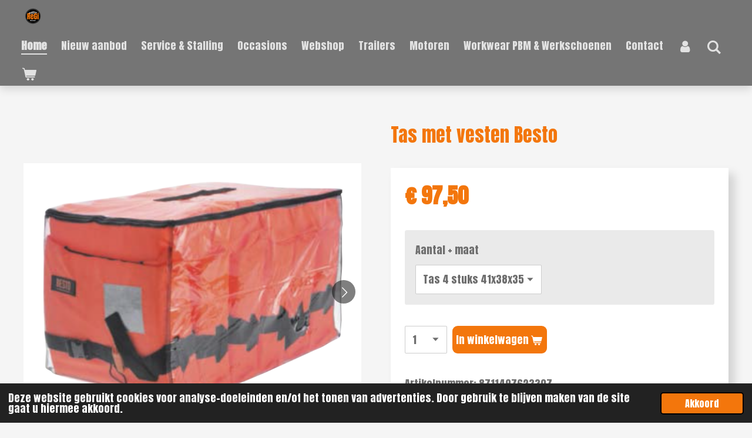

--- FILE ---
content_type: text/html; charset=UTF-8
request_url: https://www.regiwatersport.nl/product/5996591/tas-met-vesten-besto
body_size: 11804
content:
<!DOCTYPE html>
<html lang="nl">
    <head>
        <meta http-equiv="Content-Type" content="text/html; charset=utf-8">
        <meta name="viewport" content="width=device-width, initial-scale=1.0, maximum-scale=5.0">
        <meta http-equiv="X-UA-Compatible" content="IE=edge">
        <link rel="canonical" href="https://www.regiwatersport.nl/product/5996591/tas-met-vesten-besto">
        <link rel="sitemap" type="application/xml" href="https://www.regiwatersport.nl/sitemap.xml">
        <meta property="og:title" content="Tas met vesten Besto | ReGi Watersport">
        <meta property="og:url" content="https://www.regiwatersport.nl/product/5996591/tas-met-vesten-besto">
        <base href="https://www.regiwatersport.nl/">
        <meta name="description" property="og:description" content="Tas met reddingsvesten met als inhoud: Reddingsvesten Adult Gulf 100N Besto  Volgens ISO 12402-4 Kleur: Oranje  Ideaal om aan boord te hebben voor de verplichte aantal reddingsvesten per opvarende Verkrijgbaar in pak met 4 stuks of 6 stuks ">
                <script nonce="7f46772e108ef950720fc546db7b137e">
            
            window.JOUWWEB = window.JOUWWEB || {};
            window.JOUWWEB.application = window.JOUWWEB.application || {};
            window.JOUWWEB.application = {"backends":[{"domain":"jouwweb.nl","freeDomain":"jouwweb.site"},{"domain":"webador.com","freeDomain":"webadorsite.com"},{"domain":"webador.de","freeDomain":"webadorsite.com"},{"domain":"webador.fr","freeDomain":"webadorsite.com"},{"domain":"webador.es","freeDomain":"webadorsite.com"},{"domain":"webador.it","freeDomain":"webadorsite.com"},{"domain":"jouwweb.be","freeDomain":"jouwweb.site"},{"domain":"webador.ie","freeDomain":"webadorsite.com"},{"domain":"webador.co.uk","freeDomain":"webadorsite.com"},{"domain":"webador.at","freeDomain":"webadorsite.com"},{"domain":"webador.be","freeDomain":"webadorsite.com"},{"domain":"webador.ch","freeDomain":"webadorsite.com"},{"domain":"webador.ch","freeDomain":"webadorsite.com"},{"domain":"webador.mx","freeDomain":"webadorsite.com"},{"domain":"webador.com","freeDomain":"webadorsite.com"},{"domain":"webador.dk","freeDomain":"webadorsite.com"},{"domain":"webador.se","freeDomain":"webadorsite.com"},{"domain":"webador.no","freeDomain":"webadorsite.com"},{"domain":"webador.fi","freeDomain":"webadorsite.com"},{"domain":"webador.ca","freeDomain":"webadorsite.com"},{"domain":"webador.ca","freeDomain":"webadorsite.com"},{"domain":"webador.pl","freeDomain":"webadorsite.com"},{"domain":"webador.com.au","freeDomain":"webadorsite.com"},{"domain":"webador.nz","freeDomain":"webadorsite.com"}],"editorLocale":"nl-NL","editorTimezone":"Europe\/Amsterdam","editorLanguage":"nl","analytics4TrackingId":"G-E6PZPGE4QM","analyticsDimensions":[],"backendDomain":"www.jouwweb.nl","backendShortDomain":"jouwweb.nl","backendKey":"jouwweb-nl","freeWebsiteDomain":"jouwweb.site","noSsl":false,"build":{"reference":"18689fc"},"linkHostnames":["www.jouwweb.nl","www.webador.com","www.webador.de","www.webador.fr","www.webador.es","www.webador.it","www.jouwweb.be","www.webador.ie","www.webador.co.uk","www.webador.at","www.webador.be","www.webador.ch","fr.webador.ch","www.webador.mx","es.webador.com","www.webador.dk","www.webador.se","www.webador.no","www.webador.fi","www.webador.ca","fr.webador.ca","www.webador.pl","www.webador.com.au","www.webador.nz"],"assetsUrl":"https:\/\/assets.jwwb.nl","loginUrl":"https:\/\/www.jouwweb.nl\/inloggen","publishUrl":"https:\/\/www.jouwweb.nl\/v2\/website\/2078118\/publish-proxy","adminUserOrIp":false,"pricing":{"plans":{"lite":{"amount":"700","currency":"EUR"},"pro":{"amount":"1200","currency":"EUR"},"business":{"amount":"2400","currency":"EUR"}},"yearlyDiscount":{"price":{"amount":"0","currency":"EUR"},"ratio":0,"percent":"0%","discountPrice":{"amount":"0","currency":"EUR"},"termPricePerMonth":{"amount":"0","currency":"EUR"},"termPricePerYear":{"amount":"0","currency":"EUR"}}},"hcUrl":{"add-product-variants":"https:\/\/help.jouwweb.nl\/hc\/nl\/articles\/28594307773201","basic-vs-advanced-shipping":"https:\/\/help.jouwweb.nl\/hc\/nl\/articles\/28594268794257","html-in-head":"https:\/\/help.jouwweb.nl\/hc\/nl\/articles\/28594336422545","link-domain-name":"https:\/\/help.jouwweb.nl\/hc\/nl\/articles\/28594325307409","optimize-for-mobile":"https:\/\/help.jouwweb.nl\/hc\/nl\/articles\/28594312927121","seo":"https:\/\/help.jouwweb.nl\/hc\/nl\/sections\/28507243966737","transfer-domain-name":"https:\/\/help.jouwweb.nl\/hc\/nl\/articles\/28594325232657","website-not-secure":"https:\/\/help.jouwweb.nl\/hc\/nl\/articles\/28594252935825"}};
            window.JOUWWEB.brand = {"type":"jouwweb","name":"JouwWeb","domain":"JouwWeb.nl","supportEmail":"support@jouwweb.nl"};
                    
                window.JOUWWEB = window.JOUWWEB || {};
                window.JOUWWEB.websiteRendering = {"locale":"nl-NL","timezone":"Europe\/Amsterdam","routes":{"api\/upload\/product-field":"\/_api\/upload\/product-field","checkout\/cart":"\/winkelwagen","payment":"\/bestelling-afronden\/:publicOrderId","payment\/forward":"\/bestelling-afronden\/:publicOrderId\/forward","public-order":"\/bestelling\/:publicOrderId","checkout\/authorize":"\/winkelwagen\/authorize\/:gateway","wishlist":"\/verlanglijst"}};
                                                    window.JOUWWEB.website = {"id":2078118,"locale":"nl-NL","enabled":true,"title":"ReGi Watersport","hasTitle":true,"roleOfLoggedInUser":null,"ownerLocale":"nl-NL","plan":"business","freeWebsiteDomain":"jouwweb.site","backendKey":"jouwweb-nl","currency":"EUR","defaultLocale":"nl-NL","url":"https:\/\/www.regiwatersport.nl\/","homepageSegmentId":7966794,"category":"webshop","isOffline":false,"isPublished":true,"locales":["nl-NL"],"allowed":{"ads":false,"credits":true,"externalLinks":true,"slideshow":true,"customDefaultSlideshow":true,"hostedAlbums":true,"moderators":true,"mailboxQuota":10,"statisticsVisitors":true,"statisticsDetailed":true,"statisticsMonths":-1,"favicon":true,"password":true,"freeDomains":2,"freeMailAccounts":1,"canUseLanguages":false,"fileUpload":true,"legacyFontSize":false,"webshop":true,"products":-1,"imageText":false,"search":true,"audioUpload":true,"videoUpload":5000,"allowDangerousForms":false,"allowHtmlCode":true,"mobileBar":true,"sidebar":false,"poll":false,"allowCustomForms":true,"allowBusinessListing":true,"allowCustomAnalytics":true,"allowAccountingLink":true,"digitalProducts":true,"sitemapElement":false},"mobileBar":{"enabled":true,"theme":"accent","email":{"active":true,"value":"info@regiwatersport.nl"},"location":{"active":true,"value":"Middeldiepstraat 23-b, Sliedrecht"},"phone":{"active":true,"value":"+31184-770910"},"whatsapp":{"active":true,"value":"+31646742757"},"social":{"active":true,"network":"instagram","value":"regiwatersport "}},"webshop":{"enabled":true,"currency":"EUR","taxEnabled":true,"taxInclusive":true,"vatDisclaimerVisible":false,"orderNotice":"<p>Indien je speciale wensen hebt kun je deze doorgeven via het Opmerkingen-veld in de laatste stap.<\/p>","orderConfirmation":"<p>Hartelijk bedankt voor je bestelling! <br \/>\r\nJe hoort van ons zodra je bestelling klaar is om te verzenden of af te halen.<\/p>","freeShipping":false,"freeShippingAmount":"100.00","shippingDisclaimerVisible":false,"pickupAllowed":true,"couponAllowed":false,"detailsPageAvailable":true,"socialMediaVisible":true,"termsPage":8299574,"termsPageUrl":"\/algemene-voorwaarden","extraTerms":null,"pricingVisible":true,"orderButtonVisible":true,"shippingAdvanced":false,"shippingAdvancedBackEnd":false,"soldOutVisible":true,"backInStockNotificationEnabled":false,"canAddProducts":true,"nextOrderNumber":710,"allowedServicePoints":[],"sendcloudConfigured":true,"sendcloudFallbackPublicKey":"a3d50033a59b4a598f1d7ce7e72aafdf","taxExemptionAllowed":false,"invoiceComment":null,"emptyCartVisible":true,"minimumOrderPrice":null,"productNumbersEnabled":true,"wishlistEnabled":false,"hideTaxOnCart":false},"isTreatedAsWebshop":true};                            window.JOUWWEB.cart = {"products":[],"coupon":null,"shippingCountryCode":null,"shippingChoice":null,"breakdown":[]};                            window.JOUWWEB.scripts = ["website-rendering\/webshop"];                        window.parent.JOUWWEB.colorPalette = window.JOUWWEB.colorPalette;
        </script>
                <title>Tas met vesten Besto | ReGi Watersport</title>
                                            <link href="https://primary.jwwb.nl/public/o/q/p/temp-sjelvbvtqlnalqarrgko/touch-icon-iphone.png?bust=1626419288" rel="apple-touch-icon" sizes="60x60">                                                <link href="https://primary.jwwb.nl/public/o/q/p/temp-sjelvbvtqlnalqarrgko/touch-icon-ipad.png?bust=1626419288" rel="apple-touch-icon" sizes="76x76">                                                <link href="https://primary.jwwb.nl/public/o/q/p/temp-sjelvbvtqlnalqarrgko/touch-icon-iphone-retina.png?bust=1626419288" rel="apple-touch-icon" sizes="120x120">                                                <link href="https://primary.jwwb.nl/public/o/q/p/temp-sjelvbvtqlnalqarrgko/touch-icon-ipad-retina.png?bust=1626419288" rel="apple-touch-icon" sizes="152x152">                                                <link href="https://primary.jwwb.nl/public/o/q/p/temp-sjelvbvtqlnalqarrgko/favicon.png?bust=1626419288" rel="shortcut icon">                                                <link href="https://primary.jwwb.nl/public/o/q/p/temp-sjelvbvtqlnalqarrgko/favicon.png?bust=1626419288" rel="icon">                                        <meta property="og:image" content="https&#x3A;&#x2F;&#x2F;primary.jwwb.nl&#x2F;public&#x2F;o&#x2F;q&#x2F;p&#x2F;temp-sjelvbvtqlnalqarrgko&#x2F;qyojqj&#x2F;Schermafbeelding2021-11-28om140111.png">
                    <meta property="og:image" content="https&#x3A;&#x2F;&#x2F;primary.jwwb.nl&#x2F;public&#x2F;o&#x2F;q&#x2F;p&#x2F;temp-sjelvbvtqlnalqarrgko&#x2F;ifa8tq&#x2F;Schermafbeelding2021-11-28om140126.png">
                                    <meta name="twitter:card" content="summary_large_image">
                        <meta property="twitter:image" content="https&#x3A;&#x2F;&#x2F;primary.jwwb.nl&#x2F;public&#x2F;o&#x2F;q&#x2F;p&#x2F;temp-sjelvbvtqlnalqarrgko&#x2F;qyojqj&#x2F;Schermafbeelding2021-11-28om140111.png">
                                                    <!-- Google tag (gtag.js) -->
<script async src="https://www.googletagmanager.com/gtag/js?id=G-SQDNE9NZDK"></script>
<script>
  window.dataLayer = window.dataLayer || [];
  function gtag(){dataLayer.push(arguments);}
  gtag('js', new Date());

  gtag('config', 'G-SQDNE9NZDK');
</script>                            <script src="https://www.googletagmanager.com/gtag/js?id=G-SQDNE9NZDK" nonce="7f46772e108ef950720fc546db7b137e" data-turbo-track="reload" async></script>
<script src="https://plausible.io/js/script.manual.js" nonce="7f46772e108ef950720fc546db7b137e" data-turbo-track="reload" defer data-domain="shard18.jouwweb.nl"></script>
<link rel="stylesheet" type="text/css" href="https://gfonts.jwwb.nl/css?display=fallback&amp;family=Anton%3A400%2C700%2C400italic%2C700italic" nonce="7f46772e108ef950720fc546db7b137e" data-turbo-track="dynamic">
<script src="https://assets.jwwb.nl/assets/build/website-rendering/nl-NL.js?bust=af8dcdef13a1895089e9" nonce="7f46772e108ef950720fc546db7b137e" data-turbo-track="reload" defer></script>
<script src="https://assets.jwwb.nl/assets/website-rendering/runtime.e155993011efc7175f1d.js?bust=9c9da86aa25b93d0d097" nonce="7f46772e108ef950720fc546db7b137e" data-turbo-track="reload" defer></script>
<script src="https://assets.jwwb.nl/assets/website-rendering/812.881ee67943804724d5af.js?bust=78ab7ad7d6392c42d317" nonce="7f46772e108ef950720fc546db7b137e" data-turbo-track="reload" defer></script>
<script src="https://assets.jwwb.nl/assets/website-rendering/main.6f04c7f1d877edad4600.js?bust=010d4f3069e332a36fd3" nonce="7f46772e108ef950720fc546db7b137e" data-turbo-track="reload" defer></script>
<link rel="preload" href="https://assets.jwwb.nl/assets/website-rendering/styles.fe615cbe702fd3e65b4d.css?bust=585f72bc049874908885" as="style">
<link rel="preload" href="https://assets.jwwb.nl/assets/website-rendering/fonts/icons-website-rendering/font/website-rendering.woff2?bust=bd2797014f9452dadc8e" as="font" crossorigin>
<link rel="preconnect" href="https://gfonts.jwwb.nl">
<link rel="stylesheet" type="text/css" href="https://assets.jwwb.nl/assets/website-rendering/styles.fe615cbe702fd3e65b4d.css?bust=585f72bc049874908885" nonce="7f46772e108ef950720fc546db7b137e" data-turbo-track="dynamic">
<link rel="preconnect" href="https://assets.jwwb.nl">
<link rel="preconnect" href="https://www.google-analytics.com">
<link rel="stylesheet" type="text/css" href="https://primary.jwwb.nl/public/o/q/p/temp-sjelvbvtqlnalqarrgko/style.css?bust=1768823936" nonce="7f46772e108ef950720fc546db7b137e" data-turbo-track="dynamic">    </head>
    <body
        id="top"
        class="jw-is-no-slideshow jw-header-is-image jw-is-segment-product jw-is-frontend jw-is-no-sidebar jw-is-no-messagebar jw-is-no-touch-device jw-is-no-mobile"
                                    data-jouwweb-page="5996591"
                                                data-jouwweb-segment-id="5996591"
                                                data-jouwweb-segment-type="product"
                                                data-template-threshold="1000"
                                                data-template-name="spacious"
                            itemscope
        itemtype="https://schema.org/Product"
    >
                                    <meta itemprop="url" content="https://www.regiwatersport.nl/product/5996591/tas-met-vesten-besto">
        <a href="#main-content" class="jw-skip-link">
            Ga direct naar de hoofdinhoud        </a>
        <div class="jw-background"></div>
        <div class="jw-body">
            <div class="jw-mobile-menu jw-mobile-is-logo js-mobile-menu">
            <button
            type="button"
            class="jw-mobile-menu__button jw-mobile-toggle"
            aria-label="Open / sluit menu"
        >
            <span class="jw-icon-burger"></span>
        </button>
        <div class="jw-mobile-header jw-mobile-header--image">
        <a            class="jw-mobile-header-content"
                            href="/"
                        >
                            <img class="jw-mobile-logo jw-mobile-logo--landscape" src="https://primary.jwwb.nl/public/o/q/p/temp-sjelvbvtqlnalqarrgko/0bhlgo/image-6.png?enable-io=true&amp;enable=upscale&amp;height=70" srcset="https://primary.jwwb.nl/public/o/q/p/temp-sjelvbvtqlnalqarrgko/0bhlgo/image-6.png?enable-io=true&amp;enable=upscale&amp;height=70 1x, https://primary.jwwb.nl/public/o/q/p/temp-sjelvbvtqlnalqarrgko/0bhlgo/image-6.png?enable-io=true&amp;enable=upscale&amp;height=140&amp;quality=70 2x" alt="ReGi Watersport" title="ReGi Watersport">                                </a>
    </div>

        <a
        href="/winkelwagen"
        class="jw-mobile-menu__button jw-mobile-header-cart"
        aria-label="Bekijk winkelwagen"
    >
        <span class="jw-icon-badge-wrapper">
            <span class="website-rendering-icon-basket" aria-hidden="true"></span>
            <span class="jw-icon-badge hidden" aria-hidden="true"></span>
        </span>
    </a>
    
    </div>
    <div class="jw-mobile-menu-search jw-mobile-menu-search--hidden">
        <form
            action="/zoeken"
            method="get"
            class="jw-mobile-menu-search__box"
        >
            <input
                type="text"
                name="q"
                value=""
                placeholder="Zoeken..."
                class="jw-mobile-menu-search__input"
                aria-label="Zoeken"
            >
            <button type="submit" class="jw-btn jw-btn--style-flat jw-mobile-menu-search__button" aria-label="Zoeken">
                <span class="website-rendering-icon-search" aria-hidden="true"></span>
            </button>
            <button type="button" class="jw-btn jw-btn--style-flat jw-mobile-menu-search__button js-cancel-search" aria-label="Zoekopdracht annuleren">
                <span class="website-rendering-icon-cancel" aria-hidden="true"></span>
            </button>
        </form>
    </div>
            <script nonce="7f46772e108ef950720fc546db7b137e">
    JOUWWEB.templateConfig = {
        header: {
            mobileSelector: '.jw-mobile-menu',
            updatePusher: function (headerHeight, state) {
                $('.jw-menu-clone').css('top', headerHeight);
            },
        },
    };
</script>
<header class="header-wrap js-fixed-header-container">
    <div class="header-container js-topbar-content-container container">
        <div class="header">
            <div class="jw-header-logo">
            <div
    id="jw-header-image-container"
    class="jw-header jw-header-image jw-header-image-toggle"
    style="flex-basis: 64px; max-width: 64px; flex-shrink: 1;"
>
            <a href="/">
        <img id="jw-header-image" data-image-id="45763847" srcset="https://primary.jwwb.nl/public/o/q/p/temp-sjelvbvtqlnalqarrgko/0bhlgo/image-6.png?enable-io=true&amp;width=64 64w, https://primary.jwwb.nl/public/o/q/p/temp-sjelvbvtqlnalqarrgko/0bhlgo/image-6.png?enable-io=true&amp;width=128 128w" class="jw-header-image" title="ReGi Watersport" style="max-height: 40px;" sizes="64px" width="64" height="39" intrinsicsize="64.00 x 39.00" alt="ReGi Watersport">                </a>
    </div>
        <div
    class="jw-header jw-header-title-container jw-header-text jw-header-text-toggle"
    data-stylable="false"
>
    <a        id="jw-header-title"
        class="jw-header-title"
                    href="/"
            >
        ReGi Watersport    </a>
</div>
</div>
        </div>
        <nav class="menu jw-menu-copy">
            <ul
    id="jw-menu"
    class="jw-menu jw-menu-horizontal"
            >
            <li
    class="jw-menu-item jw-menu-is-active"
>
        <a        class="jw-menu-link js-active-menu-item"
        href="/"                                            data-page-link-id="7966794"
                            >
                <span class="">
            Home        </span>
            </a>
                </li>
            <li
    class="jw-menu-item"
>
        <a        class="jw-menu-link"
        href="/nieuw-aanbod"                                            data-page-link-id="14414785"
                            >
                <span class="">
            Nieuw aanbod        </span>
            </a>
                </li>
            <li
    class="jw-menu-item"
>
        <a        class="jw-menu-link"
        href="/service-stalling"                                            data-page-link-id="30186331"
                            >
                <span class="">
            Service &amp; Stalling        </span>
            </a>
                </li>
            <li
    class="jw-menu-item"
>
        <a        class="jw-menu-link"
        href="/occasions"                                            data-page-link-id="8783143"
                            >
                <span class="">
            Occasions        </span>
            </a>
                </li>
            <li
    class="jw-menu-item"
>
        <a        class="jw-menu-link"
        href="/webshop"                                            data-page-link-id="8281325"
                            >
                <span class="">
            Webshop        </span>
            </a>
                </li>
            <li
    class="jw-menu-item"
>
        <a        class="jw-menu-link"
        href="/trailers"                                            data-page-link-id="8150929"
                            >
                <span class="">
            Trailers        </span>
            </a>
                </li>
            <li
    class="jw-menu-item"
>
        <a        class="jw-menu-link"
        href="/motoren"                                            data-page-link-id="12323814"
                            >
                <span class="">
            Motoren        </span>
            </a>
                </li>
            <li
    class="jw-menu-item"
>
        <a        class="jw-menu-link"
        href="/workwear-pbm-werkschoenen"                                            data-page-link-id="11567678"
                            >
                <span class="">
            Workwear PBM &amp; Werkschoenen        </span>
            </a>
                </li>
            <li
    class="jw-menu-item"
>
        <a        class="jw-menu-link"
        href="/contact"                                            data-page-link-id="7967195"
                            >
                <span class="">
            Contact        </span>
            </a>
                </li>
            <li
    class="jw-menu-item"
>
        <a        class="jw-menu-link jw-menu-link--icon"
        href="/account"                                                            title="Account"
            >
                                <span class="website-rendering-icon-user"></span>
                            <span class="hidden-desktop-horizontal-menu">
            Account        </span>
            </a>
                </li>
            <li
    class="jw-menu-item jw-menu-search-item"
>
        <button        class="jw-menu-link jw-menu-link--icon jw-text-button"
                                                                    title="Zoeken"
            >
                                <span class="website-rendering-icon-search"></span>
                            <span class="hidden-desktop-horizontal-menu">
            Zoeken        </span>
            </button>
                
            <div class="jw-popover-container jw-popover-container--inline is-hidden">
                <div class="jw-popover-backdrop"></div>
                <div class="jw-popover">
                    <div class="jw-popover__arrow"></div>
                    <div class="jw-popover__content jw-section-white">
                        <form  class="jw-search" action="/zoeken" method="get">
                            
                            <input class="jw-search__input" type="text" name="q" value="" placeholder="Zoeken..." aria-label="Zoeken" >
                            <button class="jw-search__submit" type="submit" aria-label="Zoeken">
                                <span class="website-rendering-icon-search" aria-hidden="true"></span>
                            </button>
                        </form>
                    </div>
                </div>
            </div>
                        </li>
            <li
    class="jw-menu-item js-menu-cart-item "
>
        <a        class="jw-menu-link jw-menu-link--icon"
        href="/winkelwagen"                                                            title="Winkelwagen"
            >
                                    <span class="jw-icon-badge-wrapper">
                        <span class="website-rendering-icon-basket"></span>
                                            <span class="jw-icon-badge hidden">
                    0                </span>
                            <span class="hidden-desktop-horizontal-menu">
            Winkelwagen        </span>
            </a>
                </li>
    
    </ul>

    <script nonce="7f46772e108ef950720fc546db7b137e" id="jw-mobile-menu-template" type="text/template">
        <ul id="jw-menu" class="jw-menu jw-menu-horizontal jw-menu-spacing--mobile-bar">
                            <li
    class="jw-menu-item jw-menu-search-item"
>
                
                 <li class="jw-menu-item jw-mobile-menu-search-item">
                    <form class="jw-search" action="/zoeken" method="get">
                        <input class="jw-search__input" type="text" name="q" value="" placeholder="Zoeken..." aria-label="Zoeken">
                        <button class="jw-search__submit" type="submit" aria-label="Zoeken">
                            <span class="website-rendering-icon-search" aria-hidden="true"></span>
                        </button>
                    </form>
                </li>
                        </li>
                            <li
    class="jw-menu-item jw-menu-is-active"
>
        <a        class="jw-menu-link js-active-menu-item"
        href="/"                                            data-page-link-id="7966794"
                            >
                <span class="">
            Home        </span>
            </a>
                </li>
                            <li
    class="jw-menu-item"
>
        <a        class="jw-menu-link"
        href="/nieuw-aanbod"                                            data-page-link-id="14414785"
                            >
                <span class="">
            Nieuw aanbod        </span>
            </a>
                </li>
                            <li
    class="jw-menu-item"
>
        <a        class="jw-menu-link"
        href="/service-stalling"                                            data-page-link-id="30186331"
                            >
                <span class="">
            Service &amp; Stalling        </span>
            </a>
                </li>
                            <li
    class="jw-menu-item"
>
        <a        class="jw-menu-link"
        href="/occasions"                                            data-page-link-id="8783143"
                            >
                <span class="">
            Occasions        </span>
            </a>
                </li>
                            <li
    class="jw-menu-item"
>
        <a        class="jw-menu-link"
        href="/webshop"                                            data-page-link-id="8281325"
                            >
                <span class="">
            Webshop        </span>
            </a>
                </li>
                            <li
    class="jw-menu-item"
>
        <a        class="jw-menu-link"
        href="/trailers"                                            data-page-link-id="8150929"
                            >
                <span class="">
            Trailers        </span>
            </a>
                </li>
                            <li
    class="jw-menu-item"
>
        <a        class="jw-menu-link"
        href="/motoren"                                            data-page-link-id="12323814"
                            >
                <span class="">
            Motoren        </span>
            </a>
                </li>
                            <li
    class="jw-menu-item"
>
        <a        class="jw-menu-link"
        href="/workwear-pbm-werkschoenen"                                            data-page-link-id="11567678"
                            >
                <span class="">
            Workwear PBM &amp; Werkschoenen        </span>
            </a>
                </li>
                            <li
    class="jw-menu-item"
>
        <a        class="jw-menu-link"
        href="/contact"                                            data-page-link-id="7967195"
                            >
                <span class="">
            Contact        </span>
            </a>
                </li>
                            <li
    class="jw-menu-item"
>
        <a        class="jw-menu-link jw-menu-link--icon"
        href="/account"                                                            title="Account"
            >
                                <span class="website-rendering-icon-user"></span>
                            <span class="hidden-desktop-horizontal-menu">
            Account        </span>
            </a>
                </li>
            
                    </ul>
    </script>
        </nav>
    </div>
</header>
<div class="main-content">
    
<main id="main-content" class="block-content">
    <div data-section-name="content" class="jw-section jw-section-content jw-responsive">
        <div class="jw-strip jw-strip--default jw-strip--style-color jw-strip--primary jw-strip--color-default jw-strip--padding-start"><div class="jw-strip__content-container"><div class="jw-strip__content jw-responsive">    
                        <div
        class="product-page js-product-container"
        data-webshop-product="&#x7B;&quot;id&quot;&#x3A;5996591,&quot;title&quot;&#x3A;&quot;Tas&#x20;met&#x20;vesten&#x20;Besto&quot;,&quot;url&quot;&#x3A;&quot;&#x5C;&#x2F;product&#x5C;&#x2F;5996591&#x5C;&#x2F;tas-met-vesten-besto&quot;,&quot;variants&quot;&#x3A;&#x5B;&#x7B;&quot;id&quot;&#x3A;20427298,&quot;stock&quot;&#x3A;0,&quot;limited&quot;&#x3A;false,&quot;propertyValueIds&quot;&#x3A;&#x5B;8448293&#x5D;,&quot;productNumber&quot;&#x3A;&quot;8711497623307&quot;&#x7D;,&#x7B;&quot;id&quot;&#x3A;20427299,&quot;stock&quot;&#x3A;1,&quot;limited&quot;&#x3A;false,&quot;propertyValueIds&quot;&#x3A;&#x5B;8448294&#x5D;,&quot;productNumber&quot;&#x3A;&quot;8711497623314&quot;&#x7D;&#x5D;,&quot;image&quot;&#x3A;&#x7B;&quot;id&quot;&#x3A;51758747,&quot;url&quot;&#x3A;&quot;https&#x3A;&#x5C;&#x2F;&#x5C;&#x2F;primary.jwwb.nl&#x5C;&#x2F;public&#x5C;&#x2F;o&#x5C;&#x2F;q&#x5C;&#x2F;p&#x5C;&#x2F;temp-sjelvbvtqlnalqarrgko&#x5C;&#x2F;Schermafbeelding2021-11-28om140111.png&quot;,&quot;width&quot;&#x3A;588,&quot;height&quot;&#x3A;448&#x7D;&#x7D;"
        data-is-detail-view="1"
    >
                <div class="product-page__top">
            <h1 class="product-page__heading" itemprop="name">
                Tas met vesten Besto            </h1>
                                        <meta itemprop="productID" content="8711497623307">
                    </div>
                                <div class="product-page__image-container">
                <div
                    class="image-gallery"
                    role="group"
                    aria-roledescription="carousel"
                    aria-label="Productafbeeldingen"
                >
                    <div class="image-gallery__main">
                        <div
                            class="image-gallery__slides"
                            aria-live="polite"
                            aria-atomic="false"
                        >
                                                                                            <div
                                    class="image-gallery__slide-container"
                                    role="group"
                                    aria-roledescription="slide"
                                    aria-hidden="false"
                                    aria-label="1 van 2"
                                >
                                    <a
                                        class="image-gallery__slide-item"
                                        href="https://primary.jwwb.nl/public/o/q/p/temp-sjelvbvtqlnalqarrgko/qyojqj/Schermafbeelding2021-11-28om140111.png"
                                        data-width="588"
                                        data-height="448"
                                        data-image-id="51758747"
                                        tabindex="0"
                                    >
                                        <div class="image-gallery__slide-image">
                                            <img
                                                                                                    itemprop="image"
                                                    alt="Tas&#x20;met&#x20;vesten&#x20;Besto"
                                                                                                src="https://primary.jwwb.nl/public/o/q/p/temp-sjelvbvtqlnalqarrgko/Schermafbeelding2021-11-28om140111.png?enable-io=true&enable=upscale&width=600"
                                                srcset="https://primary.jwwb.nl/public/o/q/p/temp-sjelvbvtqlnalqarrgko/qyojqj/Schermafbeelding2021-11-28om140111.png?enable-io=true&width=588 588w"
                                                sizes="(min-width: 1000px) 50vw, 100vw"
                                                width="588"
                                                height="448"
                                            >
                                        </div>
                                    </a>
                                </div>
                                                                                            <div
                                    class="image-gallery__slide-container"
                                    role="group"
                                    aria-roledescription="slide"
                                    aria-hidden="true"
                                    aria-label="2 van 2"
                                >
                                    <a
                                        class="image-gallery__slide-item"
                                        href="https://primary.jwwb.nl/public/o/q/p/temp-sjelvbvtqlnalqarrgko/ifa8tq/Schermafbeelding2021-11-28om140126.png"
                                        data-width="344"
                                        data-height="348"
                                        data-image-id="51758767"
                                        tabindex="-1"
                                    >
                                        <div class="image-gallery__slide-image">
                                            <img
                                                                                                    alt=""
                                                                                                src="https://primary.jwwb.nl/public/o/q/p/temp-sjelvbvtqlnalqarrgko/Schermafbeelding2021-11-28om140126.png?enable-io=true&enable=upscale&width=600"
                                                srcset="https://primary.jwwb.nl/public/o/q/p/temp-sjelvbvtqlnalqarrgko/ifa8tq/Schermafbeelding2021-11-28om140126.png?enable-io=true&width=344 344w"
                                                sizes="(min-width: 1000px) 50vw, 100vw"
                                                width="344"
                                                height="348"
                                            >
                                        </div>
                                    </a>
                                </div>
                                                    </div>
                        <div class="image-gallery__controls">
                            <button
                                type="button"
                                class="image-gallery__control image-gallery__control--prev image-gallery__control--disabled"
                                aria-label="Vorige afbeelding"
                            >
                                <span class="website-rendering-icon-left-open-big"></span>
                            </button>
                            <button
                                type="button"
                                class="image-gallery__control image-gallery__control--next"
                                aria-label="Volgende afbeelding"
                            >
                                <span class="website-rendering-icon-right-open-big"></span>
                            </button>
                        </div>
                    </div>
                                            <div
                            class="image-gallery__thumbnails"
                            role="group"
                            aria-label="Kies afbeelding om weer te geven."
                        >
                                                                                            <a
                                    class="image-gallery__thumbnail-item image-gallery__thumbnail-item--active"
                                    role="button"
                                    aria-disabled="true"
                                    aria-label="1 van 2"
                                    href="https://primary.jwwb.nl/public/o/q/p/temp-sjelvbvtqlnalqarrgko/qyojqj/Schermafbeelding2021-11-28om140111.png"
                                    data-image-id="51758747"
                                >
                                    <div class="image-gallery__thumbnail-image">
                                        <img
                                            srcset="https://primary.jwwb.nl/public/o/q/p/temp-sjelvbvtqlnalqarrgko/Schermafbeelding2021-11-28om140111.png?enable-io=true&enable=upscale&fit=bounds&width=100&height=100 1x, https://primary.jwwb.nl/public/o/q/p/temp-sjelvbvtqlnalqarrgko/Schermafbeelding2021-11-28om140111.png?enable-io=true&enable=upscale&fit=bounds&width=200&height=200 2x"
                                            alt=""
                                            width="100"
                                            height="100"
                                        >
                                    </div>
                                </a>
                                                                                            <a
                                    class="image-gallery__thumbnail-item"
                                    role="button"
                                    aria-disabled="false"
                                    aria-label="2 van 2"
                                    href="https://primary.jwwb.nl/public/o/q/p/temp-sjelvbvtqlnalqarrgko/ifa8tq/Schermafbeelding2021-11-28om140126.png"
                                    data-image-id="51758767"
                                >
                                    <div class="image-gallery__thumbnail-image">
                                        <img
                                            srcset="https://primary.jwwb.nl/public/o/q/p/temp-sjelvbvtqlnalqarrgko/Schermafbeelding2021-11-28om140126.png?enable-io=true&enable=upscale&fit=bounds&width=100&height=100 1x, https://primary.jwwb.nl/public/o/q/p/temp-sjelvbvtqlnalqarrgko/Schermafbeelding2021-11-28om140126.png?enable-io=true&enable=upscale&fit=bounds&width=200&height=200 2x"
                                            alt=""
                                            width="100"
                                            height="100"
                                        >
                                    </div>
                                </a>
                                                    </div>
                                    </div>
            </div>
                <div class="product-page__container">
            <div itemprop="offers" itemscope itemtype="https://schema.org/Offer">
                                <meta itemprop="availability" content="https://schema.org/InStock">
                                                        <meta itemprop="price" content="97.50">
                    <meta itemprop="priceCurrency" content="EUR">
                    <div class="product-page__price-container">
                        <div class="product__price js-product-container__price">
                            <span class="product__price__price">€ 97,50</span>
                        </div>
                        <div class="product__free-shipping-motivator js-product-container__free-shipping-motivator"></div>
                    </div>
                                            <meta itemprop="sku" content="8711497623307">
                        <meta itemprop="gtin" content="8711497623307">
                                                </div>
                                        <div class="product-page__customization-container jw-element-form-well">
                                        <div class="product__variants jw-select hidden">
    <select
        class="product__variants-select jw-select__input js-product-container__options jw-element-form-input-text"
        aria-label="Aantal&#x20;&#x2B;&#x20;maat"
    >
        <optgroup label="Aantal + maat"></optgroup>
                    <option
                value="20427298"
                data-price-html="&lt;span class=&quot;product__price__price&quot;&gt;€ 97,50&lt;/span&gt;
"
                selected            >
                Tas 4 stuks 41x38x35                                    - € 97,50                            </option>
                    <option
                value="20427299"
                data-price-html="&lt;span class=&quot;product__price__price&quot;&gt;€ 136,50&lt;/span&gt;
"
                            >
                Tas 6 stuks 57x38x40                                    - € 136,50                            </option>
            </select>
</div>
                                            <div class="product-properties">
                                                            <div class="product__property product__property--selectbox">
    <label for="product-property-697d985b4e426">
        Aantal + maat    </label>

            <div class="product__property-list jw-select">
            <select
                name="variantProperty"
                class="jw-select__input jw-element-form-input-text js-product-container__properties"
                id="product-property-697d985b4e426"
            >
                                    <option
                        value="8448293"
                                                    selected
                                            >
                        Tas 4 stuks 41x38x35                    </option>
                                    <option
                        value="8448294"
                                            >
                        Tas 6 stuks 57x38x40                    </option>
                            </select>
        </div>

    </div>
                                                                                </div>
                                                                            </div>
                        <div class="product-page__button-container">
                                    <div
    class="product-quantity-input product-quantity-input--block"
    data-max-shown-quantity="10"
    data-max-quantity="-1"
    data-product-variant-id="20427298"
    data-removable="false"
    >
    <label>
        <span class="product-quantity-input__label">
            Aantal        </span>
        <input
            min="1"
                        value="1"
            class="jw-element-form-input-text product-quantity-input__input"
            type="number"
                    />
        <select
            class="jw-element-form-input-text product-quantity-input__select hidden"
                    >
        </select>
    </label>
    </div>
                                <button
    type="button"
    class="jw-btn product__add-to-cart js-product-container__button jw-btn--size-medium"
    title="In&#x20;winkelwagen"
        >
    <span>In winkelwagen</span>
</button>
                            </div>
            <div class="product-page__button-notice hidden js-product-container__button-notice"></div>
                            <div class="product-page__number-container js-product-container__number-container">
                    <span class="product-page__number-label">Artikelnummer:</span>
                    <span class="product-page__number js-product-container__number">
                        8711497623307                    </span>
                </div>
            
                            <div class="product-page__description" itemprop="description">
                                        <p>Tas met reddingsvesten met als inhoud:</p>
<p>Reddingsvesten Adult Gulf 100N Besto&nbsp;</p>
<p>Volgens ISO 12402-4</p>
<p>Kleur: Oranje&nbsp;</p>
<p><span style="color: #202020;">Ideaal om aan boord te hebben voor de verplichte aantal reddingsvesten per opvarende</span></p>
<p>Verkrijgbaar in pak met 4 stuks of 6 stuks&nbsp;</p>                </div>
                                                    <div class="product-page__social">
                    <div class="jw-block-element"><div
    id="jw-element-"
    data-jw-element-id=""
        class="jw-tree-node jw-element jw-social-share jw-node-is-first-child jw-node-is-last-child"
>
    <div class="jw-element-social-share" style="text-align: left">
    <div class="share-button-container share-button-container--buttons-mini share-button-container--align-left jw-element-content">
                                                                <a
                    class="share-button share-button--facebook jw-element-social-share-button jw-element-social-share-button-facebook "
                                            href=""
                        data-href-template="http://www.facebook.com/sharer/sharer.php?u=[url]"
                                                            rel="nofollow noopener noreferrer"
                    target="_blank"
                >
                    <span class="share-button__icon website-rendering-icon-facebook"></span>
                    <span class="share-button__label">Delen</span>
                </a>
                                                                            <a
                    class="share-button share-button--twitter jw-element-social-share-button jw-element-social-share-button-twitter "
                                            href=""
                        data-href-template="http://x.com/intent/post?text=[url]"
                                                            rel="nofollow noopener noreferrer"
                    target="_blank"
                >
                    <span class="share-button__icon website-rendering-icon-x-logo"></span>
                    <span class="share-button__label">Deel</span>
                </a>
                                                                            <a
                    class="share-button share-button--linkedin jw-element-social-share-button jw-element-social-share-button-linkedin "
                                            href=""
                        data-href-template="http://www.linkedin.com/shareArticle?mini=true&amp;url=[url]"
                                                            rel="nofollow noopener noreferrer"
                    target="_blank"
                >
                    <span class="share-button__icon website-rendering-icon-linkedin"></span>
                    <span class="share-button__label">Share</span>
                </a>
                                                                                        <a
                    class="share-button share-button--whatsapp jw-element-social-share-button jw-element-social-share-button-whatsapp  share-button--mobile-only"
                                            href=""
                        data-href-template="whatsapp://send?text=[url]"
                                                            rel="nofollow noopener noreferrer"
                    target="_blank"
                >
                    <span class="share-button__icon website-rendering-icon-whatsapp"></span>
                    <span class="share-button__label">Delen</span>
                </a>
                                    </div>
    </div>
</div></div>                </div>
                    </div>
    </div>

    </div></div></div>
<div class="product-page__content">
    <div class="jw-block-element"><div
    id="jw-element-142025301"
    data-jw-element-id="142025301"
        class="jw-tree-node jw-element jw-strip-root jw-tree-container jw-responsive jw-node-is-first-child jw-node-is-last-child"
>
    <div
    id="jw-element-349912638"
    data-jw-element-id="349912638"
        class="jw-tree-node jw-element jw-strip jw-tree-container jw-tree-container--empty jw-responsive jw-strip--default jw-strip--style-color jw-strip--color-default jw-strip--padding-both jw-node-is-first-child jw-strip--primary jw-node-is-last-child"
>
    <div class="jw-strip__content-container"><div class="jw-strip__content jw-responsive"></div></div></div></div></div></div>
            </div>
</main>
    </div>
<footer class="block-footer">
    <div
        data-section-name="footer"
        class="jw-section jw-section-footer jw-responsive"
    >
                <div class="jw-strip jw-strip--default jw-strip--style-color jw-strip--primary jw-strip--color-default jw-strip--padding-both"><div class="jw-strip__content-container"><div class="jw-strip__content jw-responsive">            <div class="jw-block-element"><div
    id="jw-element-128441992"
    data-jw-element-id="128441992"
        class="jw-tree-node jw-element jw-simple-root jw-tree-container jw-responsive jw-node-is-first-child jw-node-is-last-child"
>
    <div
    id="jw-element-128441900"
    data-jw-element-id="128441900"
        class="jw-tree-node jw-element jw-button jw-node-is-first-child jw-node-is-last-child"
>
    <div class="jw-btn-container&#x20;jw-btn-is-center">
            <a
                            href="tel&#x3A;&#x2B;31184-770910"
                                    title="&#x2B;31184-770910"            class="jw-element-content&#x20;jw-btn&#x20;jw-btn--size-extra-large&#x20;jw-btn--style-flat&#x20;jw-btn--roundness-round&#x20;jw-btn--icon-position-start&#x20;jw-btn--custom-color"
            style="--jw-button-custom-color&#x3A;&#x20;&#x23;f3760c&#x3B;--jw-button-custom-color-text&#x3A;&#x20;&#x23;ffffff&#x3B;--jw-button-custom-color-hover&#x3A;&#x20;&#x23;f5913d&#x3B;"
        >
                        <span class="jw-btn-caption">
                BEL ONS!            </span>
        </a>
    </div>
</div></div></div>                                        <div class="jw-block-footer-content">
                    <div class="jw-credits clear">
                        <div class="jw-credits-owner">
                            <div id="jw-footer-text">
                                <div class="jw-footer-text-content">
                                    &copy; 2021 - 2026 ReGi Watersport                                </div>
                            </div>
                        </div>
                        <div class="jw-credits-right">
                                                                                </div>
                    </div>
                </div>
                    </div></div></div>    </div>
</footer>
            
<div class="jw-bottom-bar__container">
    </div>
<div class="jw-bottom-bar__spacer">
    </div>

            <div id="jw-variable-loaded" style="display: none;"></div>
            <div id="jw-variable-values" style="display: none;">
                                    <span data-jw-variable-key="background-color" class="jw-variable-value-background-color"></span>
                                    <span data-jw-variable-key="background" class="jw-variable-value-background"></span>
                                    <span data-jw-variable-key="font-family" class="jw-variable-value-font-family"></span>
                                    <span data-jw-variable-key="paragraph-color" class="jw-variable-value-paragraph-color"></span>
                                    <span data-jw-variable-key="paragraph-link-color" class="jw-variable-value-paragraph-link-color"></span>
                                    <span data-jw-variable-key="paragraph-font-size" class="jw-variable-value-paragraph-font-size"></span>
                                    <span data-jw-variable-key="heading-color" class="jw-variable-value-heading-color"></span>
                                    <span data-jw-variable-key="heading-link-color" class="jw-variable-value-heading-link-color"></span>
                                    <span data-jw-variable-key="heading-font-size" class="jw-variable-value-heading-font-size"></span>
                                    <span data-jw-variable-key="heading-font-family" class="jw-variable-value-heading-font-family"></span>
                                    <span data-jw-variable-key="menu-text-color" class="jw-variable-value-menu-text-color"></span>
                                    <span data-jw-variable-key="menu-text-link-color" class="jw-variable-value-menu-text-link-color"></span>
                                    <span data-jw-variable-key="menu-text-font-size" class="jw-variable-value-menu-text-font-size"></span>
                                    <span data-jw-variable-key="menu-font-family" class="jw-variable-value-menu-font-family"></span>
                                    <span data-jw-variable-key="menu-capitalize" class="jw-variable-value-menu-capitalize"></span>
                                    <span data-jw-variable-key="content-color" class="jw-variable-value-content-color"></span>
                                    <span data-jw-variable-key="accent-color" class="jw-variable-value-accent-color"></span>
                                    <span data-jw-variable-key="header-color" class="jw-variable-value-header-color"></span>
                                    <span data-jw-variable-key="footer-color" class="jw-variable-value-footer-color"></span>
                                    <span data-jw-variable-key="sidebar-color" class="jw-variable-value-sidebar-color"></span>
                                    <span data-jw-variable-key="sidebar-text-color" class="jw-variable-value-sidebar-text-color"></span>
                                    <span data-jw-variable-key="sidebar-text-link-color" class="jw-variable-value-sidebar-text-link-color"></span>
                                    <span data-jw-variable-key="sidebar-text-font-size" class="jw-variable-value-sidebar-text-font-size"></span>
                                    <span data-jw-variable-key="footer-text-color" class="jw-variable-value-footer-text-color"></span>
                                    <span data-jw-variable-key="footer-text-link-color" class="jw-variable-value-footer-text-link-color"></span>
                                    <span data-jw-variable-key="footer-text-font-size" class="jw-variable-value-footer-text-font-size"></span>
                            </div>
        </div>
                            <script nonce="7f46772e108ef950720fc546db7b137e" type="application/ld+json">[{"@context":"https:\/\/schema.org","@type":"Organization","url":"https:\/\/www.regiwatersport.nl\/","name":"ReGi Watersport","logo":{"@type":"ImageObject","url":"https:\/\/primary.jwwb.nl\/public\/o\/q\/p\/temp-sjelvbvtqlnalqarrgko\/0bhlgo\/image-6.png?enable-io=true&enable=upscale&height=60","width":97,"height":60},"email":"info@regiwatersport.nl","telephone":"+31184-770910"}]</script>
                <script nonce="7f46772e108ef950720fc546db7b137e">window.JOUWWEB = window.JOUWWEB || {}; window.JOUWWEB.experiment = {"enrollments":{},"defaults":{"only-annual-discount-restart":"3months-50pct","ai-homepage-structures":"on","checkout-shopping-cart-design":"on","ai-page-wizard-ui":"on","payment-cycle-dropdown":"on","trustpilot-checkout":"widget","improved-homepage-structures":"on","slimmed-down-navigation":"on"}};</script>        <script nonce="7f46772e108ef950720fc546db7b137e">
            window.JOUWWEB = window.JOUWWEB || {};
            window.JOUWWEB.cookieConsent = {"theme":"jw","showLink":false,"content":{"message":"Deze website gebruikt cookies voor analyse-doeleinden en\/of het tonen van advertenties. Door gebruik te blijven maken van de site gaat u hiermee akkoord.","dismiss":"Akkoord"},"autoOpen":true,"cookie":{"name":"cookieconsent_status"}};
        </script>
<script nonce="7f46772e108ef950720fc546db7b137e">window.dataLayer = window.dataLayer || [];function gtag(){window.dataLayer.push(arguments);};gtag("js", new Date());gtag("config", "G-SQDNE9NZDK", {"anonymize_ip":true});</script>
<script nonce="7f46772e108ef950720fc546db7b137e">window.plausible = window.plausible || function() { (window.plausible.q = window.plausible.q || []).push(arguments) };plausible('pageview', { props: {website: 2078118 }});</script>                                </body>
</html>
